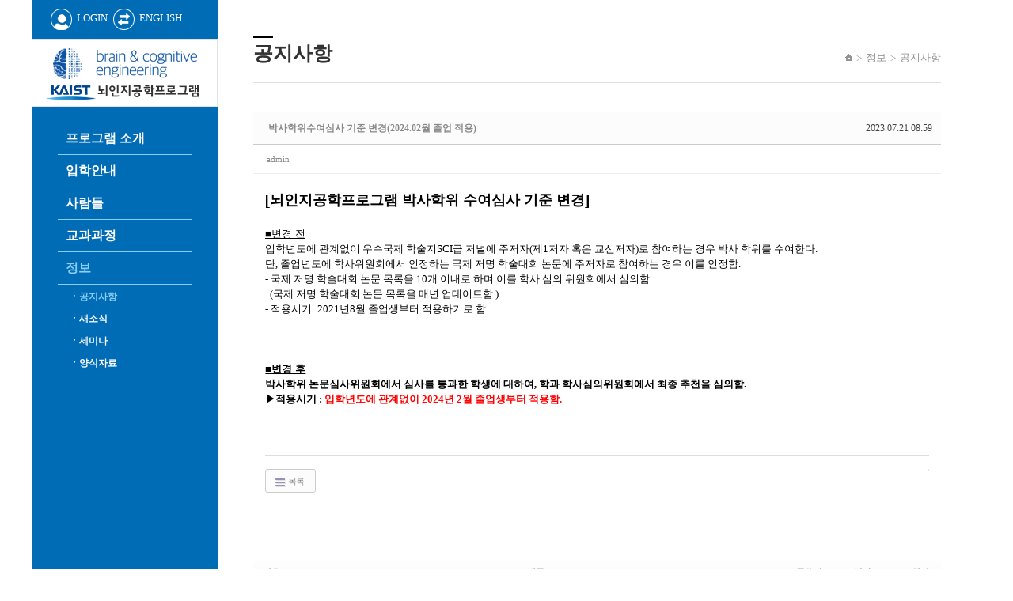

--- FILE ---
content_type: text/html; charset=UTF-8
request_url: https://bce.kaist.ac.kr/index.php?mid=bce_info1&page=3&document_srl=52429&sort_index=title&order_type=asc
body_size: 9797
content:
<!DOCTYPE html>
<html lang="ko">
<head>
<!-- META -->
<meta charset="utf-8">
<meta name="Generator" content="XpressEngine">
<meta http-equiv="X-UA-Compatible" content="IE=edge">
<!-- TITLE -->
<title>KAIST 뇌인지공학 프로그램</title>
<!-- CSS -->
<link rel="stylesheet" href="/common/css/xe.min.css?20170912235542" />
<link rel="stylesheet" href="/common/js/plugins/ui/jquery-ui.min.css?20170912235542" />
<link rel="stylesheet" href="https://maxcdn.bootstrapcdn.com/font-awesome/4.2.0/css/font-awesome.min.css" />
<link rel="stylesheet" href="/modules/board/skins/sketchbook5_forgallery/css/board.css?20150513143930" />
<!--[if lt IE 9]><link rel="stylesheet" href="/modules/board/skins/sketchbook5_forgallery/css/ie8.css?20150513143930" />
<![endif]--><link rel="stylesheet" href="/modules/editor/styles/ckeditor_light/style.css?20170912235544" />
<!-- JS -->
<!--[if lt IE 9]><script src="/common/js/jquery-1.x.min.js?20200331145117"></script>
<![endif]--><!--[if gte IE 9]><!--><script src="/common/js/jquery.min.js?20200331145117"></script>
<!--<![endif]--><script src="/common/js/x.min.js?20200331145117"></script>
<script src="/common/js/xe.min.js?20200331145117"></script>
<script src="/modules/board/tpl/js/board.min.js?20200331145120"></script>
<!-- RSS -->
<!-- ICON -->

<script>
						if(!captchaTargetAct) {var captchaTargetAct = [];}
						captchaTargetAct.push("procBoardInsertDocument","procBoardInsertComment","procIssuetrackerInsertIssue","procIssuetrackerInsertHistory","procTextyleInsertComment");
						</script>

<script>
  (function(i,s,o,g,r,a,m){i['GoogleAnalyticsObject']=r;i[r]=i[r]||function(){
  (i[r].q=i[r].q||[]).push(arguments)},i[r].l=1*new Date();a=s.createElement(o),
  m=s.getElementsByTagName(o)[0];a.async=1;a.src=g;m.parentNode.insertBefore(a,m)
  })(window,document,'script','//www.google-analytics.com/analytics.js','ga');

  ga('create', 'UA-64052344-1', 'auto');
  ga('send', 'pageview');

</script>


<link rel="canonical" href="https://bce.kaist.ac.kr/index.php?mid=bce_info1&amp;document_srl=52429" />
<meta name="description" content="[뇌인지공학프로그램 박사학위 수여심사 기준 변경] ■변경 전 입학년도에 관계없이 우수국제 학술지SCI급 저널에 주저자(제1저자 혹은 교신저자)로 참여하는 경우 박사 학위를 수여한다. 단, 졸업년도에 학사위원회에서 인정하는 국제 저명 학술대회 논문에 주저자로 참여하는 경우 이를 인정함. - 국제 저명 학술대회 논문 목록을 10개 이내로 하며 이를 학사 심의 위원회에서 심의함. (국제 저명 학술대회 ..." />
<meta property="og:locale" content="ko_KR" />
<meta property="og:type" content="article" />
<meta property="og:url" content="https://bce.kaist.ac.kr/index.php?mid=bce_info1&amp;document_srl=52429" />
<meta property="og:title" content="입학관련 Q&amp;amp;A - 박사학위수여심사 기준 변경(2024.02월 졸업 적용)" />
<meta property="og:description" content="[뇌인지공학프로그램 박사학위 수여심사 기준 변경] ■변경 전 입학년도에 관계없이 우수국제 학술지SCI급 저널에 주저자(제1저자 혹은 교신저자)로 참여하는 경우 박사 학위를 수여한다. 단, 졸업년도에 학사위원회에서 인정하는 국제 저명 학술대회 논문에 주저자로 참여하는 경우 이를 인정함. - 국제 저명 학술대회 논문 목록을 10개 이내로 하며 이를 학사 심의 위원회에서 심의함. (국제 저명 학술대회 ..." />
<meta property="article:published_time" content="2023-07-21T08:59:36+09:00" />
<meta property="article:modified_time" content="2023-07-31T09:28:48+09:00" />
<style type="text/css">
img[usemap] {
		border: none;
		height: auto;
		max-width: 100%;
		width: auto;
	}
</style>
<style data-id="bdCss">
.bd em,.bd .color{color:#333333;}
.bd .shadow{text-shadow:1px 1px 1px ;}
.bd .bolder{color:#333333;text-shadow:2px 2px 4px ;}
.bd .bg_color{background-color:#333333;}
.bd .bg_f_color{background-color:#333333;background:-webkit-linear-gradient(#FFF -50%,#333333 50%);background:linear-gradient(to bottom,#FFF -50%,#333333 50%);}
.bd .border_color{border-color:#333333;}
.bd .bx_shadow{box-shadow:0 0 2px ;}
.viewer_with.on:before{background-color:#333333;box-shadow:0 0 2px #333333;}
.bd_zine.zine li:first-child,.bd_tb_lst.common_notice tr:first-child td{margin-top:2px;border-top:1px solid #DDD}
.bd_zine .info b,.bd_zine .info a{color:;}
.bd_zine.card h3{color:#333333;}
.bd_tb_lst{margin-top:0}
.bd_tb_lst .cate span,.bd_tb_lst .author span,.bd_tb_lst .last_post small{max-width:px}
</style>
<link rel="stylesheet" type="text/css" href="/layouts/jit_basic_resources/common/css/common.css" />
<link rel="stylesheet" type="text/css" href="/layouts/jit_basic_resources/common/css/sub.css" />
<meta charset="utf-8" />
<meta http-equiv="X-UA-Compatible" content="IE=edge,chrome=1" />
<meta name="viewport" content="width=device-width, initial-scale=1">
<meta name="HandheldFriendly" content="True" />
<meta name="MobileOptimized" content="320" />
<meta name="viewport" content="width=device-width, target-densitydpi=160dpi, initial-scale=1" /><script>
//<![CDATA[
var current_url = "https://bce.kaist.ac.kr/?mid=bce_info1&page=3&document_srl=52429&sort_index=title&order_type=asc";
var request_uri = "https://bce.kaist.ac.kr/";
var current_mid = "bce_info1";
var waiting_message = "서버에 요청 중입니다. 잠시만 기다려주세요.";
var ssl_actions = new Array();
var default_url = "https://bce.kaist.ac.kr/";
var enforce_ssl = true;xe.current_lang = "ko";
xe.cmd_find = "찾기";
xe.cmd_cancel = "취소";
xe.cmd_confirm = "확인";
xe.msg_no_root = "루트는 선택 할 수 없습니다.";
xe.msg_no_shortcut = "바로가기는 선택 할 수 없습니다.";
xe.msg_select_menu = "대상 메뉴 선택";
//]]>
</script>
</head>
<body>
<!-- 
<!-- 
작성날짜 : 2015-03-25
작성자 : siwoo
관리 : 진인포텍
-->
<!DOCTYPE html>
<html lang="ko">
<head>
	
	
	
	
	
	
<title>바이오및뇌공학과 뇌인지 공학 프로그램</title>
<!-- css link -->


<!-- <script src="/layouts/jit_basic_resources/common/js/jquery-1.4.4.min.js"></script> -->
<!-- 모바일로 볼때 아래 스크립트 무시 -->
	<script src="/layouts/jit_basic_resources/common/js/javascript.js" type="text/javascript"></script>
<!-- <script src="/layouts/jit_basic_resources/common/js/jquery.1.10.2.jquery.js"></script>
 --><script src="/layouts/jit_basic_resources/common/js/jquery.rwdImageMaps.min.js"></script>
<script>
$(document).ready(function(e) {
	$('img[usemap]').rwdImageMaps();
	
//	$('area').on('click', function() {
//		alert($(this).attr('alt') + ' clicked');
//	});
});
</script>
<!-- <script src="/layouts/jit_basic_resources/common/js/jquery.1.10.2.jquery.js"></script>
<script src="/layouts/jit_basic_resources/common/js/jquery.rwdImageMaps.min.js"></script>
<script>
$(document).ready(function(e) {
	$('img[usemap]').rwdImageMaps();
	
//	$('area').on('click', function() {
//		alert($(this).attr('alt') + ' clicked');
//	});
});
</script>
 -->

<!-- <script language="Javascript">
function imageMap(rimg,rwidth,x1,y1,x2,y2,mapid){
 var rxsize = document.getElementById(rimg).width;
 var xp1 = rxsize / rwidth * x1;
 var yp1 = rxsize / rwidth * y1;
 var xp2 = rxsize / rwidth * x2;
 var yp2 = rxsize / rwidth * y2;
 document.getElementById(mapid).coords = xp1+","+yp1+ ","+xp2+","+yp2;
}
//원래 좌표위치
imageMap('ebent_img_k',869,15,205,161,352'map1')
imageMap('ebent_img_k',869,165,205,315,352,'map2')
imageMap('ebent_img_k',869,326,205,472,352,'map3')
imageMap('ebent_img_k',869,482,205,628,352,'map4')
imageMap('ebent_img_k',869,15,358,161,505,'map5')
imageMap('ebent_img_k',869,170,358,316,505,'map6')
imageMap('ebent_img_k',869,325,358,471,505,'map7')
imageMap('ebent_img_k',869,480,358,626,505,'map8')
</script> -->
</head>
	<body>
<ul id="skipNavi">
	<li><a href="#lnb">주메뉴 바로가기</a></li>
	<li><a href="#content">본문 바로가기</a></li>
</ul>
<div id="warp">
	<div id="container">
		<div class="layoutDisplay">
			<div id="header">
				<ul id="gnb" >
								<li><a href="/index.php?mid=account&act=dispMemberLoginForm"><span id="icon01"  class="icon moblie_no"></span>LOGIN</a></li>
			<li><a href="#" onclick="doChangeLangType('en');return true;"><span id="icon02"  class="icon moblie_no"></span>ENGLISH</a></li>
	
	
				</ul>
				<h1 id="logo"><a href="/"><img src="/layouts/jit_basic_resources/common/images/common/logo.jpg" alt="바이오및뇌공학과 뇌인지공학프로그램/Brain and Cognitive Engineering Program" usemap="#Map" /></a>
					<map name="Map" id="Map">
					  <area shape="rect" coords="5,4,106,49" href="http://www.kaist.ac.kr" target="_blank" />
					  <area shape="rect" coords="106,15,229,44" href="/" />
					</map>
				</h1>
				<div class="menuBtn">
					<a href="#none" onclick="document.getElementById('menuList').style.display=(document.getElementById('menuList').style.display=='block')?'none':'block';">MENU</a>
				</div>
				
				<div class="menuBox">
							<ul id="menuList">
		<li><a href="/index.php?mid=bce_program2">프로그램 소개</a>
			<ul class="submenu01">
							<li><a href="/index.php?mid=bce_program2" class="">ㆍ인사말 </a></li>
							<li><a href="/index.php?mid=bce_program1" class="">ㆍ사업선언문</a></li>
							<li><a href="/index.php?mid=bce_program3" class="">ㆍ설립배경</a></li>
							<li><a href="/index.php?mid=bce_program4" class="">ㆍ연구분야</a></li>
							<li><a href="/index.php?mid=bce_program5_1" class="">ㆍ오시는길</a></li>
			</ul>
		</li>
		<li><a href="/index.php?mid=bce_intro1">입학안내</a>
			<ul class="submenu02">
							<li><a href="/index.php?mid=bce_intro1" class="">ㆍ입학안내</a></li>
							<li><a href="/index.php?mid=bce_intro2" class="">ㆍ입학 Q&A</a></li>
			</ul>
		</li>
		<li><a href="/index.php?mid=bce_people1&category=208">사람들</a>
			<ul class="submenu03">
							<li><a href="/index.php?mid=bce_people1&category=208" class="">ㆍ교수진</a></li>
			</ul>
		</li>
		<li><a href="/index.php?mid=bce_curriculum1">교과과정</a>
			<ul class="submenu04">
							<li><a href="/index.php?mid=bce_curriculum1" class="">ㆍ개설과목</a></li>
							<li><a href="/index.php?mid=bce_curriculum2" class="">ㆍ졸업요건</a></li>
			</ul>
		</li>
		<li><a href="/index.php?mid=bce_info1">정보</a>
			<ul class="submenu05">
							<li><a href="/index.php?mid=bce_info1" class="_son">ㆍ공지사항</a></li>
							<li><a href="/index.php?mid=bce_info2" class="">ㆍ새소식</a></li>
							<li><a href="/index.php?mid=bce_info3" class="">ㆍ세미나</a></li>
							<!-- <li><a href="/index.php?mid=bce_info4" class="">ㆍ학과Q&A</a></li> -->
							<li><a href="/index.php?mid=bce_info5" class="">ㆍ양식자료</a></li>
			</ul>
		</li>
			</ul>
							
				<script type="text/javascript">topMenu2(5);</script>
		
		
				</div>				
			</div>
			<div id="contents">
				<div class="contentDisplay">
					<div id="conHeader">
								<!-- 타이틀 및 현재위치 -->				
					<!-- /타이틀 및 현재위치 -->
						
						
<h2 id="subTitle">공지사항</h2>
<ul id="conNavi">
	<li><img src="/layouts/jit_basic_resources/common/images/common/home_icon.gif" alt="home_icon"/></li>
	<li>정보</li>
	<li>공지사항</li>
	</ul>					</div> 
					<div id="contetnt">
					<!-- 컨텐츠 표시 -->
						<!--#JSPLUGIN:ui--><script>//<![CDATA[
var lang_type = "ko";
var bdLogin = "로그인 하시겠습니까?@https://bce.kaist.ac.kr/index.php?mid=bce_info1&page=3&document_srl=52429&sort_index=title&order_type=asc&act=dispMemberLoginForm";
jQuery(function($){
	board('#bd_153_52429');
	$.cookie('bd_viewer_font',$('body').css('font-family'));
});
//]]></script>
<div></div><div id="bd_153_52429" class="bd   small_lst_btn1" data-default_style="list" data-bdFilesType="">
<div class="rd rd_nav_style2 clear" style="padding:;" data-docSrl="52429">
	
	<div class="rd_hd clear" style="margin:0 -15px 20px">
		
		<div class="board clear " style=";">
			<div class="top_area ngeb" style=";">
								<div class="fr">
										<span class="date m_no">2023.07.21 08:59</span>				</div>
				<h1 class="np_18px"><a href="https://bce.kaist.ac.kr/index.php?document_srl=52429"><span style="font-weight:bold;">박사학위수여심사 기준 변경(2024.02월 졸업 적용)</span></a></h1>
			</div>
			<div class="btm_area clear">
								<div class="side">
					<a href="#popup_menu_area" class="nick member_271" onclick="return false">admin</a>																								</div>
				<div class="side fr">
																																			<!-- <span>조회 수 <b>6492</b></span>					<span>추천 수 <b>0</b></span>					<span>댓글 <b>0</b></span> -->
									</div>
				
							</div>
		</div>		
				
				
				
				
			</div>
	
		
	<div class="rd_body clear">
		
				
				
				<article><!--BeforeDocument(52429,271)--><div class="document_52429_271 xe_content"><p><span style="font-size:18px;"><strong>[뇌인지공학프로그램 박사학위 수여심사 기준 변경]</strong></span></p>

<p>&nbsp;</p>

<p><u>■변경 전</u></p>

<p><span style="font-family:맑은 고딕;mso-fareast-font-family:맑은 고딕;">입학년도에 관계없이 우수국제 학술지</span><span lang="EN-US" style="mso-fareast-font-family:맑은 고딕;font-family:맑은 고딕;mso-ascii-font-family:맑은 고딕;mso-font-width:100%;letter-spacing:0pt;mso-text-raise:0pt;">SCI</span><span style="font-family:맑은 고딕;mso-fareast-font-family:맑은 고딕;">급 저널에 주저자</span><span lang="EN-US" style="mso-fareast-font-family:맑은 고딕;font-family:맑은 고딕;mso-ascii-font-family:맑은 고딕;mso-font-width:100%;letter-spacing:0pt;mso-text-raise:0pt;">(</span><span style="font-family:맑은 고딕;mso-fareast-font-family:맑은 고딕;">제</span><span lang="EN-US" style="mso-fareast-font-family:맑은 고딕;font-family:맑은 고딕;mso-ascii-font-family:맑은 고딕;mso-font-width:100%;letter-spacing:0pt;mso-text-raise:0pt;">1</span><span style="font-family:맑은 고딕;mso-fareast-font-family:맑은 고딕;">저자 혹은 교신저자</span><span lang="EN-US" style="mso-fareast-font-family:맑은 고딕;font-family:맑은 고딕;mso-ascii-font-family:맑은 고딕;mso-font-width:100%;letter-spacing:0pt;mso-text-raise:0pt;">)</span><span style="font-family:맑은 고딕;mso-fareast-font-family:맑은 고딕;">로 참여하는 경우 박사 학위를 수여한다</span><span lang="EN-US" style="mso-fareast-font-family:맑은 고딕;font-family:맑은 고딕;mso-ascii-font-family:맑은 고딕;mso-font-width:100%;letter-spacing:0pt;mso-text-raise:0pt;">. </span></p>

<p><span style="font-family:맑은 고딕;mso-fareast-font-family:맑은 고딕;">단</span><span lang="EN-US" style="mso-fareast-font-family:맑은 고딕;font-family:맑은 고딕;mso-ascii-font-family:맑은 고딕;mso-font-width:100%;letter-spacing:0pt;mso-text-raise:0pt;">, </span><span style="font-family:맑은 고딕;mso-fareast-font-family:맑은 고딕;">졸업년도에 학사위원회에서 인정하는 국제 저명 학술대회 논문에 주저자로 참여하는 경우 이를 인정함</span><span lang="EN-US" style="mso-fareast-font-family:맑은 고딕;font-family:맑은 고딕;mso-ascii-font-family:맑은 고딕;mso-font-width:100%;letter-spacing:0pt;mso-text-raise:0pt;">.</span></p>

<p class="0" style="margin-left:0.3pt;layout-grid-mode:none;mso-pagination:none;text-autospace:none;mso-padding-alt:0pt 0pt 0pt 0pt;"><span lang="EN-US" style="mso-fareast-font-family:맑은 고딕;font-family:맑은 고딕;mso-ascii-font-family:맑은 고딕;mso-font-width:100%;letter-spacing:0pt;mso-text-raise:0pt;">- </span><span style="font-family:맑은 고딕;mso-fareast-font-family:맑은 고딕;">국제 저명 학술대회 논문 목록을 </span><span lang="EN-US" style="mso-fareast-font-family:맑은 고딕;font-family:맑은 고딕;mso-ascii-font-family:맑은 고딕;mso-font-width:100%;letter-spacing:0pt;mso-text-raise:0pt;">10</span><span style="font-family:맑은 고딕;mso-fareast-font-family:맑은 고딕;">개 이내로 하며 이를 학사 심의 위원회에서 심의함</span><span lang="EN-US" style="mso-fareast-font-family:맑은 고딕;font-family:맑은 고딕;mso-ascii-font-family:맑은 고딕;mso-font-width:100%;letter-spacing:0pt;mso-text-raise:0pt;">. </span></p>

<p class="0" style="margin-left:0.3pt;layout-grid-mode:none;mso-pagination:none;text-autospace:none;mso-padding-alt:0pt 0pt 0pt 0pt;"><span lang="EN-US" style="mso-fareast-font-family:맑은 고딕;font-family:맑은 고딕;mso-ascii-font-family:맑은 고딕;mso-font-width:100%;letter-spacing:0pt;mso-text-raise:0pt;">&nbsp; (</span><span style="font-family:맑은 고딕;mso-fareast-font-family:맑은 고딕;">국제 저명 학술대회 논문 목록을 매년 업데이트함</span><span lang="EN-US" style="mso-fareast-font-family:맑은 고딕;font-family:맑은 고딕;mso-ascii-font-family:맑은 고딕;mso-font-width:100%;letter-spacing:0pt;mso-text-raise:0pt;">.)</span></p>

<div class="hwp_editor_board_content" data-hjsonver="1.0" data-jsonlen="8520" id="hwpEditorBoardContent"><!--[data-hwpjson]{
"documentPr": {
"di": "",
"dp": {
"dn": "test.hwp",
"ta": 1,
"d1": 5,
"d2": 1,
"dv": 0,
"dr": 1,
"do": 1,
"vj": "1.1",
"an": "Hancom Office Hangul",
"av": "11, 0, 0, 7571",
"ao": "WIN",
"ab": "32",
"ar": "LE",
"as": "Windows_10"
},
"dis": false,
"ds": {
"ti": "",
"la": "ko",
"cr": "",
"su": "",
"de": "",
"cd": "2023-07-21T09:57:29.355Z",
"md": "1601-01-01T09:00:00.000Z",
"pd": "1601-01-01T09:00:00.000Z",
"ke": ""
}
},
"dh": {
"do": {
"pa": 1,
"fo": 1,
"en": 1,
"pi": 1,
"tb": 1,
"eq": 1
},
"fo": [ ],
"cd": {
"tp": 0,
"lc": {
"af": false,
"ui": false,
"fu": false,
"dn": false,
"ul": false,
"el": false,
"at": false,
"tq": false,
"da": false,
"dw": false,
"dj": false,
"bc": false,
"bu": false,
"al": false,
"ab": false,
"ap": false,
"an": false,
"aa": false,
"ds": false,
"de": false,
"as": false,
"cp": false,
"ao": false,
"et": false,
"ay": false,
"am": false,
"a1": false,
"bt": false,
"av": false,
"dh": false,
"dp": false,
"d1": false,
"mf": false,
"bl": false,
"ag": false,
"dg": false,
"ae": false,
"df": false,
"do": false,
"dl": false,
"di": false,
"d2": false,
"d3": false,
"ob": false,
"d4": false,
"ev": false,
"d5": false,
"d6": false,
"a2": false,
"dc": false
}
},
"ld": {
"pa": "",
"pi": true,
"fo": false
}
},
"bf": {
"01D9BB6E53E3E0600000006F": {
"id": 1,
"td": false,
"sh": false,
"st": 0,
"sc": 0,
"si": false,
"bt": 0,
"bi": false,
"cl": 0,
"bc": false,
"lt": 0,
"lw": 0,
"lc": 0,
"rt": 0,
"rw": 0,
"rc": 0,
"tt": 0,
"tw": 0,
"tc": 0,
"bbt": 0,
"bbw": 0,
"bbc": 0,
"dt": 1,
"dw": 0,
"dc": 0,
"fi": { }
},
"01D9BB6E53E3E06000000070": {
"id": 2,
"td": false,
"sh": false,
"st": 0,
"sc": 0,
"si": false,
"bt": 0,
"bi": false,
"cl": 0,
"bc": false,
"lt": 0,
"lw": 0,
"lc": 0,
"rt": 0,
"rw": 0,
"rc": 0,
"tt": 0,
"tw": 0,
"tc": 0,
"bbt": 0,
"bbw": 0,
"bbc": 0,
"dt": 1,
"dw": 0,
"dc": 0,
"fi": {
"wb": {
"fc": 4294967295,
"hc": 0,
"al": 0,
"hs": -1
}
}
},
"01D9BB6E53E3E06000000071": {
"id": 3,
"td": false,
"sh": false,
"st": 0,
"sc": 0,
"si": false,
"bt": 0,
"bi": false,
"cl": 0,
"bc": false,
"lt": 0,
"lw": 0,
"lc": 0,
"rt": 0,
"rw": 0,
"rc": 0,
"tt": 0,
"tw": 0,
"tc": 0,
"bbt": 0,
"bbw": 0,
"bbc": 0,
"dt": 1,
"dw": 0,
"dc": 0,
"fi": {
"wb": {
"fc": 4294967295,
"hc": 10066329,
"al": 0,
"hs": -1
}
}
}
},
"cp": {
"01D9BB6E53E3E06000000072": {
"id": 0,
"he": 1000,
"tc": 0,
"sc": 4294967295,
"uf": false,
"uk": false,
"sm": 0,
"bf": "01D9BB6E53E3E06000000070",
"f1": "맑은 고딕",
"t1": 1,
"f2": "맑은 고딕",
"t2": 1,
"f3": "맑은 고딕",
"t3": 1,
"f4": "맑은 고딕",
"t4": 1,
"f5": "맑은 고딕",
"t5": 1,
"f6": "맑은 고딕",
"t6": 1,
"f7": "맑은 고딕",
"t7": 1,
"r1": 100,
"r2": 100,
"r3": 100,
"r4": 100,
"r5": 100,
"r6": 100,
"r7": 100,
"s1": 0,
"s2": 0,
"s3": 0,
"s4": 0,
"s5": 0,
"s6": 0,
"s7": 0,
"e1": 100,
"e2": 100,
"e3": 100,
"e4": 100,
"e5": 100,
"e6": 100,
"e7": 100,
"o1": 0,
"o2": 0,
"o3": 0,
"o4": 0,
"o5": 0,
"o6": 0,
"o7": 0,
"it": false,
"bo": false,
"ut": 0,
"us": 1,
"uc": 0,
"st": false,
"ss": 1,
"so": 0,
"ot": 0,
"ht": 0,
"hc": 0,
"hx": 0,
"hy": 0,
"em": false,
"en": false,
"su": false,
"sb": false
},
"01D9BB6E53E3E06000000073": {
"id": 1,
"he": 1000,
"tc": 0,
"sc": 4294967295,
"uf": false,
"uk": false,
"sm": 0,
"bf": "01D9BB6E53E3E06000000071",
"f1": "함초롬바탕",
"t1": 1,
"f2": "함초롬바탕",
"t2": 1,
"f3": "함초롬바탕",
"t3": 1,
"f4": "함초롬바탕",
"t4": 1,
"f5": "함초롬바탕",
"t5": 1,
"f6": "함초롬바탕",
"t6": 1,
"f7": "함초롬바탕",
"t7": 1,
"r1": 100,
"r2": 100,
"r3": 100,
"r4": 100,
"r5": 100,
"r6": 100,
"r7": 100,
"s1": 0,
"s2": 0,
"s3": 0,
"s4": 0,
"s5": 0,
"s6": 0,
"s7": 0,
"e1": 100,
"e2": 100,
"e3": 100,
"e4": 100,
"e5": 100,
"e6": 100,
"e7": 100,
"o1": 0,
"o2": 0,
"o3": 0,
"o4": 0,
"o5": 0,
"o6": 0,
"o7": 0,
"it": false,
"bo": false,
"ut": 0,
"us": 1,
"uc": 0,
"st": false,
"ss": 1,
"so": 0,
"ot": 0,
"ht": 0,
"hc": 0,
"hx": 0,
"hy": 0,
"em": false,
"en": false,
"su": false,
"sb": false
}
},
"tp": {
"01D9BB6E53E3E06000000074": {
"id": 0,
"al": false,
"ar": false,
"tp": [ ]
}
},
"nu": { },
"bu": { },
"pp": {
"01D9BB6E53E3E06000000075": {
"id": 0,
"ah": 0,
"av": 0,
"ht": 0,
"hi": "",
"hl": 0,
"tp": "01D9BB6E53E3E06000000074",
"kb": 0,
"kn": true,
"ko": false,
"kk": false,
"kl": false,
"kp": false,
"kw": 0,
"co": 0,
"fl": false,
"st": false,
"sl": false,
"ae": false,
"aa": false,
"mi": 0,
"ml": 62,
"mr": 0,
"mp": 2000,
"mn": 0,
"lt": 0,
"lv": 160,
"bf": "01D9BB6E53E3E06000000070",
"bl": 0,
"br": 0,
"bt": 0,
"bb": 0,
"bc": false,
"bi": false
},
"01D9BB6E53E3E06000000076": {
"id": 1,
"ah": 0,
"av": 0,
"ht": 0,
"hi": "",
"hl": 0,
"tp": "01D9BB6E53E3E06000000074",
"kb": 0,
"kn": true,
"ko": false,
"kk": false,
"kl": false,
"kp": false,
"kw": 0,
"co": 0,
"fl": false,
"st": false,
"sl": false,
"ae": false,
"aa": false,
"mi": 0,
"ml": 62,
"mr": 0,
"mp": 0,
"mn": 0,
"lt": 0,
"lv": 160,
"bf": "01D9BB6E53E3E06000000070",
"bl": 0,
"br": 0,
"bt": 0,
"bb": 0,
"bc": false,
"bi": false
},
"01D9BB6E53E3E06000000077": {
"id": 2,
"ah": 0,
"av": 0,
"ht": 0,
"hi": "",
"hl": 0,
"tp": "01D9BB6E53E3E06000000074",
"kb": 0,
"kn": true,
"ko": false,
"kk": false,
"kl": false,
"kp": false,
"kw": 0,
"co": 0,
"fl": false,
"st": true,
"sl": false,
"ae": false,
"aa": false,
"mi": 0,
"ml": 0,
"mr": 0,
"mp": 0,
"mn": 0,
"lt": 0,
"lv": 160,
"bf": "01D9BB6E53E3E06000000071",
"bl": 0,
"br": 0,
"bt": 0,
"bb": 0,
"bc": false,
"bi": false
}
},
"st": {
"01D9BB6E53E3E06000000078": {
"id": 0,
"ty": 0,
"na": "바탕글",
"en": "Normal",
"pp": "01D9BB6E53E3E06000000077",
"cp": "01D9BB6E53E3E06000000073",
"ns": "01D9BB6E53E3E06000000078",
"li": 1042,
"lf": false
}
},
"mp": { },
"ro": {
"hp": "01D9BB6E53E3E0600000006C",
"01D9BB6E53E3E0600000006C": {
"np": "01D9BB6E53E3E0600000006D",
"id": 0,
"pp": "01D9BB6E53E3E06000000075",
"si": "01D9BB6E53E3E06000000078",
"bf": 3,
"ru": [
{
"cp": "01D9BB6E53E3E06000000072",
"ch": [
{
"cc": 2,
"ci": 1668246628,
"co": "01D9BB6E53E3E0600000006A"
}
,
{
"cc": 2,
"ci": 1936024420,
"co": "01D9BB6E53E3E0600000006B"
}
,
{
"t": "뇌인지공학프로그램에서는 입학년도에 관계없이 우수국제 학술지SCI급 저널에 주저자(제1저자 혹은 교신저자)로 참여하는 경우박사 학위를 수여한다. 단, 졸업년도에 학사위원회에서 인정하는 국제 저명 학술대회 논문에 주저자로 참여하는 경우 이를 인정함."
}
]
}
]
},
"01D9BB6E53E3E0600000006D": {
"np": "01D9BB6E53E3E0600000006E",
"id": -2147483648,
"pp": "01D9BB6E53E3E06000000076",
"si": "01D9BB6E53E3E06000000078",
"bf": 0,
"ru": [
{
"cp": "01D9BB6E53E3E06000000072",
"ch": [
{
"t": " - 국제 저명 학술대회 논문 목록을 10개 이내로 하며 이를 학사 심의 위원회에서 심의함. 국제 저명 학술대회 논문 목록을 매년 업데이트함."
}
]
}
]
},
"01D9BB6E53E3E0600000006E": {
"np": "",
"id": -2147483648,
"pp": "01D9BB6E53E3E06000000076",
"si": "01D9BB6E53E3E06000000078",
"bf": 0,
"ru": [
{
"cp": "01D9BB6E53E3E06000000072",
"ch": [
{
"t": " - 적용시기: 2021년8월 졸업생부터 적용하기로 함."
}
]
}
]
}
},
"sl": { },
"cs": {
"01D9BB6E53E3E0600000006A": {
"cc": 2,
"ci": 1668246628,
"ty": 0,
"la": 0,
"co": 1,
"ss": true,
"sg": 0,
"lt": 0,
"lw": 0,
"lc": 0,
"cs": [ ]
}
,
"01D9BB6E53E3E0600000006B": {
"cc": 2,
"ci": 1936024420,
"td": 0,
"tv": false,
"sc": 1134,
"ts": 8000,
"ms": "",
"os": "",
"gl": 0,
"gc": 0,
"gw": false,
"ns": 0,
"np": 0,
"ni": 0,
"nt": 0,
"ne": 0,
"hh": false,
"hf": false,
"hm": false,
"fb": false,
"hb": false,
"fi": false,
"hi": false,
"hp": false,
"he": false,
"sl": false,
"lr": 0,
"lc": 0,
"ld": 0,
"ls": 0,
"pp": {
"ls": false,
"wi": 59528,
"he": 84188,
"gt": 0,
"ml": 8504,
"mr": 8504,
"mt": 5668,
"mb": 4252,
"mh": 4252,
"mf": 4252,
"mg": 0
},
"fn": {
"at": 0,
"au": "",
"ap": "",
"ac": ")",
"as": false,
"ll": -1,
"lt": 1,
"lw": 1,
"lc": 0,
"sa": 850,
"sb": 567,
"st": 283
,
"nt": 0,
"nn": 1,
"pp": 0,
"pb": false
},
"en": {
"at": 0,
"au": "",
"ap": "",
"ac": ")",
"as": false,
"ll": -4,
"lt": 1,
"lw": 1,
"lc": 0,
"sa": 850,
"sb": 567,
"st": 0
,
"nt": 0,
"nn": 1,
"pp": 0,
"pb": false
},
"pb": [
{
"ty": 0,
"bf": "01D9BB6E53E3E0600000006F",
"tb": true,
"hi": false,
"fi": false,
"fa": 0,
"ol": 1417,
"or": 1417,
"ot": 1417,
"ob": 1417
},
{
"ty": 1,
"bf": "01D9BB6E53E3E0600000006F",
"tb": true,
"hi": false,
"fi": false,
"fa": 0,
"ol": 1417,
"or": 1417,
"ot": 1417,
"ob": 1417
},
{
"ty": 2,
"bf": "01D9BB6E53E3E0600000006F",
"tb": true,
"hi": false,
"fi": false,
"fa": 0,
"ol": 1417,
"or": 1417,
"ot": 1417,
"ob": 1417
}
],
"mp": [ ]
}
},
"bi": [ ],
"bidt": { }
}--></div>

<p class="0" style="margin-left:0.3pt;layout-grid-mode:none;mso-pagination:none;text-autospace:none;mso-padding-alt:0pt 0pt 0pt 0pt;"><span lang="EN-US" style="mso-fareast-font-family:맑은 고딕;font-family:맑은 고딕;mso-ascii-font-family:맑은 고딕;mso-font-width:100%;letter-spacing:0pt;mso-text-raise:0pt;">- </span><span style="font-family:맑은 고딕;mso-fareast-font-family:맑은 고딕;">적용시기</span><span lang="EN-US" style="mso-fareast-font-family:맑은 고딕;font-family:맑은 고딕;mso-ascii-font-family:맑은 고딕;mso-font-width:100%;letter-spacing:0pt;mso-text-raise:0pt;">: 2021</span><span style="font-family:맑은 고딕;mso-fareast-font-family:맑은 고딕;">년</span><span lang="EN-US" style="mso-fareast-font-family:맑은 고딕;font-family:맑은 고딕;mso-ascii-font-family:맑은 고딕;mso-font-width:100%;letter-spacing:0pt;mso-text-raise:0pt;">8</span><span style="font-family:맑은 고딕;mso-fareast-font-family:맑은 고딕;">월 졸업생부터 적용하기로 함</span><span lang="EN-US" style="mso-fareast-font-family:맑은 고딕;font-family:맑은 고딕;mso-ascii-font-family:맑은 고딕;mso-font-width:100%;letter-spacing:0pt;mso-text-raise:0pt;">.</span></p>

<p class="0" style="margin-left:0.3pt;layout-grid-mode:none;mso-pagination:none;text-autospace:none;mso-padding-alt:0pt 0pt 0pt 0pt;">&nbsp;</p>

<p class="0" style="margin-left:0.3pt;layout-grid-mode:none;mso-pagination:none;text-autospace:none;mso-padding-alt:0pt 0pt 0pt 0pt;">&nbsp;</p>

<p class="0" style="margin-left:0.3pt;layout-grid-mode:none;mso-pagination:none;text-autospace:none;mso-padding-alt:0pt 0pt 0pt 0pt;">&nbsp;</p>

<p class="0" style="margin-left:0.3pt;layout-grid-mode:none;mso-pagination:none;text-autospace:none;mso-padding-alt:0pt 0pt 0pt 0pt;"><strong><u>■변경 후</u></strong></p>

<p class="0" style="margin-left:0.3pt;layout-grid-mode:none;mso-pagination:none;text-autospace:none;mso-padding-alt:0pt 0pt 0pt 0pt;"><strong><span style="font-family:맑은 고딕;mso-fareast-font-family:맑은 고딕;">박사학위 논문심사위원회에서 심사를 통과한 학생에 대하여</span><span lang="EN-US" style="mso-fareast-font-family:맑은 고딕;font-family:맑은 고딕;mso-ascii-font-family:맑은 고딕;mso-font-width:100%;letter-spacing:0pt;mso-text-raise:0pt;">, </span><span style="font-family:맑은 고딕;mso-fareast-font-family:맑은 고딕;">학과 학사심의위원회에서 최종 추천을 심의함</span><span lang="EN-US" style="mso-fareast-font-family:맑은 고딕;font-family:맑은 고딕;mso-ascii-font-family:맑은 고딕;mso-font-width:100%;letter-spacing:0pt;mso-text-raise:0pt;">.</span></strong></p>

<p class="0" style="margin-left:0.3pt;layout-grid-mode:none;mso-pagination:none;text-autospace:none;mso-padding-alt:0pt 0pt 0pt 0pt;"><b style="font-family: &quot;맑은 고딕&quot;;">▶</b><font face="맑은 고딕"><b>적용시기 : <span style="color:#ff0000;">입학년도에 관계없이 2024년 2월 졸업생부터 적용함.</span></b></font></p>

<p class="0" style="margin-left:0.3pt;margin-top:10.0pt;layout-grid-mode:none;mso-pagination:none;text-autospace:none;mso-padding-alt:0pt 0pt 0pt 0pt;">&nbsp;</p></div><!--AfterDocument(52429,271)--></article>
				
	
	</div>
	
	<div class="rd_ft">
		
				
				
		
		
						
				
		<div class="rd_ft_nav clear">
			<a class="btn_img fl" href="https://bce.kaist.ac.kr/index.php?mid=bce_info1&amp;page=3&amp;sort_index=title&amp;order_type=asc"><i class="fa fa-bars"></i> 목록</a>		
			
						<div class="rd_nav img_tx fr m_btn_wrp">
	<!--  -->
	<!--  -->
	
</div>					</div>
	</div>
	
	<div class="fdb_lst_wrp  ">
		<div id="52429_comment" class="fdb_lst clear  ">
			
										
			<div id="cmtPosition" aria-live="polite"></div>
			
								</div>
	</div>	
	</div>
<hr id="rd_end_52429" class="rd_end clear" /><div class="bd_lst_wrp">
<div class="tl_srch clear">
	
			
	<div class="bd_faq_srch">
		<form action="https://bce.kaist.ac.kr/" method="get" onsubmit="return procFilter(this, search)" ><input type="hidden" name="act" value="" />
	<input type="hidden" name="vid" value="" />
	<input type="hidden" name="mid" value="bce_info1" />
	<input type="hidden" name="category" value="" />
	<table class="bd_tb">
		<tr>
			<td>
				<span class="select itx">
					<select name="search_target">
						<option value="title_content">제목+내용</option><option value="title">제목</option><option value="content">내용</option><option value="comment">댓글</option><option value="user_name">이름</option><option value="nick_name">닉네임</option><option value="user_id">아이디</option><option value="tag">태그</option>					</select>
				</span>
			</td>
			<td class="itx_wrp">
				<input type="text" name="search_keyword" value="" class="itx srch_itx" />
			</td>
			<td>
				<button type="submit" onclick="jQuery(this).parents('form').submit();return false" class="bd_btn">검색</button>
							</td>
		</tr>
	</table>
</form>	</div></div>
<div class="cnb_n_list">
<div class="lst_btn fr" style="display:none">
	<ul>
		<li class="classic on"><a class="bubble" href="https://bce.kaist.ac.kr/index.php?mid=bce_info1&amp;page=3&amp;sort_index=title&amp;order_type=asc&amp;listStyle=list" title="Text Style"><b>List</b></a></li>
		<li class="zine"><a class="bubble" href="https://bce.kaist.ac.kr/index.php?mid=bce_info1&amp;page=3&amp;sort_index=title&amp;order_type=asc&amp;listStyle=webzine" title="Text + Image Style"><b>Zine</b></a></li>
		<li class="gall"><a class="bubble" href="https://bce.kaist.ac.kr/index.php?mid=bce_info1&amp;page=3&amp;sort_index=title&amp;order_type=asc&amp;listStyle=gallery" title="Gallery Style"><b>Gallery</b></a></li>
			</ul>
</div></div>
		<table class="bd_lst bd_tb_lst bd_tb">
	<caption class="blind">List of Articles</caption>
	<thead class="bg_f_f9">
		
		<tr>
						<th scope="col" class="no"><span><a href="https://bce.kaist.ac.kr/index.php?mid=bce_info1&amp;page=3&amp;document_srl=52429&amp;sort_index=title&amp;order_type=desc" title="내림차순">번호</a></span></th>																																													<th scope="col" class="title"><span><a href="https://bce.kaist.ac.kr/index.php?mid=bce_info1&amp;page=3&amp;document_srl=52429&amp;sort_index=title&amp;order_type=desc">제목<i class="arrow up"></i></a></span></th>
																																										<th scope="col"><span>글쓴이</span></th>																																													<th scope="col"><span><a href="https://bce.kaist.ac.kr/index.php?mid=bce_info1&amp;page=3&amp;document_srl=52429&amp;sort_index=regdate&amp;order_type=desc">날짜</a></span></th>																																													<th scope="col" class="m_no"><span><a href="https://bce.kaist.ac.kr/index.php?mid=bce_info1&amp;page=3&amp;document_srl=52429&amp;sort_index=readed_count&amp;order_type=desc">조회 수</a></span></th>														</tr>
	</thead>
	<tbody>
		
		<tr class="notice">
						<td class="no">
				<strong>공지</strong>			</td>																																													<td class="title">
				<a href="https://bce.kaist.ac.kr/index.php?mid=bce_info1&amp;page=3&amp;document_srl=52587&amp;sort_index=title&amp;order_type=asc"><strong><span style="font-weight:bold;">박사자격시험 개정안(공고문),Notice of Revision to  the Doctoral Qualifying Examination Guidelines</span></strong></a>
																				<span class="extraimages"><img src="https://bce.kaist.ac.kr/modules/document/tpl/icons/file.gif" alt="file" title="file" style="margin-right:2px;" /></span>
			</td>
																																										<td class="author"><span><a href="#popup_menu_area" class="member_271" onclick="return false">admin</a></span></td>																																													<td class="time">2025.05.21</td>																																													<td class="m_no">5396</td>														</tr><tr class="notice">
						<td class="no">
				&raquo;			</td>																																													<td class="title">
				<a href="https://bce.kaist.ac.kr/index.php?mid=bce_info1&amp;page=3&amp;document_srl=52429&amp;sort_index=title&amp;order_type=asc"><strong><span style="font-weight:bold;">박사학위수여심사 기준 변경(2024.02월 졸업 적용)</span></strong></a>
																				<span class="extraimages"></span>
			</td>
																																										<td class="author"><span><a href="#popup_menu_area" class="member_271" onclick="return false">admin</a></span></td>																																													<td class="time">2023.07.21</td>																																													<td class="m_no">6492</td>														</tr>		
		<tr>
						<td class="no">
								7			</td>																																													<td class="title">
				
								<a href="https://bce.kaist.ac.kr/index.php?mid=bce_info1&amp;page=3&amp;document_srl=52346&amp;sort_index=title&amp;order_type=asc" class="hx" data-viewer="https://bce.kaist.ac.kr/index.php?mid=bce_info1&amp;document_srl=52346&amp;sort_index=title&amp;order_type=asc&amp;listStyle=viewer">
					세계 뇌주간 행사 강연 안내				</a>
																								<span class="extraimages"><img src="https://bce.kaist.ac.kr/modules/document/tpl/icons/file.gif" alt="file" title="file" style="margin-right:2px;" /><i class="attached_image" title="Image"></i></span>
							</td>
																																										<td class="author"><span><a href="#popup_menu_area" class="member_271" onclick="return false">admin</a></span></td>																																													<td class="time" title="07:54">2023.03.14</td>																																													<td class="m_no">4611</td>														</tr><tr>
						<td class="no">
								6			</td>																																													<td class="title">
				
								<a href="https://bce.kaist.ac.kr/index.php?mid=bce_info1&amp;page=3&amp;document_srl=51969&amp;sort_index=title&amp;order_type=asc" class="hx" data-viewer="https://bce.kaist.ac.kr/index.php?mid=bce_info1&amp;document_srl=51969&amp;sort_index=title&amp;order_type=asc&amp;listStyle=viewer">
					제 1회 BCE Lunch Seminar 개최 안내 &lt;발표자:김신흔&gt; 10.9(금) 12시				</a>
																								<span class="extraimages"></span>
							</td>
																																										<td class="author"><span><a href="#popup_menu_area" class="member_271" onclick="return false">admin</a></span></td>																																													<td class="time" title="08:48">2020.10.16</td>																																													<td class="m_no">6423</td>														</tr><tr>
						<td class="no">
								5			</td>																																													<td class="title">
				
								<a href="https://bce.kaist.ac.kr/index.php?mid=bce_info1&amp;page=3&amp;document_srl=51971&amp;sort_index=title&amp;order_type=asc" class="hx" data-viewer="https://bce.kaist.ac.kr/index.php?mid=bce_info1&amp;document_srl=51971&amp;sort_index=title&amp;order_type=asc&amp;listStyle=viewer">
					제 2회 BCE Lunch Seminar 개최 안내 &lt;발표자:김동재&gt; 10.16(금) 12시				</a>
																								<span class="extraimages"></span>
							</td>
																																										<td class="author"><span><a href="#popup_menu_area" class="member_271" onclick="return false">admin</a></span></td>																																													<td class="time" title="08:49">2020.10.16</td>																																													<td class="m_no">6072</td>														</tr><tr>
						<td class="no">
								4			</td>																																													<td class="title">
				
								<a href="https://bce.kaist.ac.kr/index.php?mid=bce_info1&amp;page=3&amp;document_srl=51981&amp;sort_index=title&amp;order_type=asc" class="hx" data-viewer="https://bce.kaist.ac.kr/index.php?mid=bce_info1&amp;document_srl=51981&amp;sort_index=title&amp;order_type=asc&amp;listStyle=viewer">
					제 3회 BCE Lunch Seminar 개최 안내 &lt;발표자:이정민&gt; 10.30(금) 12시				</a>
																								<span class="extraimages"></span>
							</td>
																																										<td class="author"><span><a href="#popup_menu_area" class="member_271" onclick="return false">admin</a></span></td>																																													<td class="time" title="08:38">2020.10.23</td>																																													<td class="m_no">6647</td>														</tr><tr>
						<td class="no">
								3			</td>																																													<td class="title">
				
								<a href="https://bce.kaist.ac.kr/index.php?mid=bce_info1&amp;page=3&amp;document_srl=51991&amp;sort_index=title&amp;order_type=asc" class="hx" data-viewer="https://bce.kaist.ac.kr/index.php?mid=bce_info1&amp;document_srl=51991&amp;sort_index=title&amp;order_type=asc&amp;listStyle=viewer">
					제 4회 BCE Lunch Seminar 개최 안내 &lt;발표자:송민&gt; 11.13(금) 12시				</a>
																								<span class="extraimages"></span>
							</td>
																																										<td class="author"><span><a href="#popup_menu_area" class="member_271" onclick="return false">admin</a></span></td>																																													<td class="time" title="09:19">2020.11.06</td>																																													<td class="m_no">6574</td>														</tr><tr>
						<td class="no">
								2			</td>																																													<td class="title">
				
								<a href="https://bce.kaist.ac.kr/index.php?mid=bce_info1&amp;page=3&amp;document_srl=51996&amp;sort_index=title&amp;order_type=asc" class="hx" data-viewer="https://bce.kaist.ac.kr/index.php?mid=bce_info1&amp;document_srl=51996&amp;sort_index=title&amp;order_type=asc&amp;listStyle=viewer">
					제 5회 BCE Lunch Seminar 개최 안내 &lt;발표자:이창화&gt; 11.27(금) 12시				</a>
																								<span class="extraimages"></span>
							</td>
																																										<td class="author"><span><a href="#popup_menu_area" class="member_271" onclick="return false">admin</a></span></td>																																													<td class="time" title="08:44">2020.11.19</td>																																													<td class="m_no">6070</td>														</tr><tr>
						<td class="no">
								1			</td>																																													<td class="title">
				
								<a href="https://bce.kaist.ac.kr/index.php?mid=bce_info1&amp;page=3&amp;document_srl=52002&amp;sort_index=title&amp;order_type=asc" class="hx" data-viewer="https://bce.kaist.ac.kr/index.php?mid=bce_info1&amp;document_srl=52002&amp;sort_index=title&amp;order_type=asc&amp;listStyle=viewer">
					제 6회 BCE Lunch Seminar 개최 안내 &lt;발표자:강준영&gt; 12.11(금) 12시				</a>
																								<span class="extraimages"></span>
							</td>
																																										<td class="author"><span><a href="#popup_menu_area" class="member_271" onclick="return false">admin</a></span></td>																																													<td class="time" title="08:59">2020.12.04</td>																																													<td class="m_no">5968</td>														</tr>	</tbody>
</table>	<div class="btm_mn clear">
	
	<!--  -->
	<div class="fl">
		<a class="btn_img fl" href="https://bce.kaist.ac.kr/index.php?mid=bce_info1&amp;page=3"><i class="fa fa-bars"></i> 목록</a> 
		
		<form action="https://bce.kaist.ac.kr/" method="get" onsubmit="return procFilter(this, search)" class="bd_srch_btm" ><input type="hidden" name="act" value="" />
			<!-- <input type="hidden" name="vid" value="" />
			<input type="hidden" name="mid" value="bce_info1" />
			<input type="hidden" name="category" value="" />
			<span class="btn_img itx_wrp">
				<button type="submit" onclick="jQuery(this).parents('form.bd_srch_btm').submit();return false;" class="ico_16px search">Search</button>
				<label for="bd_srch_btm_itx_153">검색</label>
				<input type="text" name="search_keyword" id="bd_srch_btm_itx_153" class="bd_srch_btm_itx srch_itx" value="" />
			</span>
			<span class="btn_img select">
				<select name="search_target">
					<option value="title_content">제목+내용</option><option value="title">제목</option><option value="content">내용</option><option value="comment">댓글</option><option value="user_name">이름</option><option value="nick_name">닉네임</option><option value="user_id">아이디</option><option value="tag">태그</option>				</select>
			</span>
			 -->
		</form>	</div>
</div><form action="./" method="get" class="bd_pg clear"><input type="hidden" name="error_return_url" value="/index.php?mid=bce_info1&amp;page=3&amp;document_srl=52429&amp;sort_index=title&amp;order_type=asc" /><input type="hidden" name="act" value="" />
	<fieldset>
	<legend class="blind">Board Pagination</legend>
	<input type="hidden" name="vid" value="" />
	<input type="hidden" name="mid" value="bce_info1" />
	<input type="hidden" name="category" value="" />
	<input type="hidden" name="search_keyword" value="" />
	<input type="hidden" name="search_target" value="" />
	<input type="hidden" name="listStyle" value="list" />
			<a href="https://bce.kaist.ac.kr/index.php?mid=bce_info1&amp;page=2&amp;sort_index=title&amp;order_type=asc" class="direction"><i class="fa fa-angle-left"></i> Prev</a>		<a class="frst_last bubble" href="https://bce.kaist.ac.kr/index.php?mid=bce_info1&amp;sort_index=title&amp;order_type=asc" title="첫 페이지">1</a>
				 
		<a href="https://bce.kaist.ac.kr/index.php?mid=bce_info1&amp;page=2&amp;sort_index=title&amp;order_type=asc">2</a>			<a class="frst_last bubble this" href="https://bce.kaist.ac.kr/index.php?mid=bce_info1&amp;page=3&amp;sort_index=title&amp;order_type=asc" title="끝 페이지">3</a>		<strong class="direction">Next <i class="fa fa-angle-right"></i></strong>	<div class="bd_go_page tg_cnt2 wrp">
		<button type="button" class="tg_blur2"></button>
		<input type="text" name="page" class="itx" />/ 3 <button type="submit" class="bd_btn">GO</button>
		<span class="edge"></span>
		<i class="ie8_only bl"></i><i class="ie8_only br"></i>
		<button type="button" class="tg_blur2"></button>
	</div>
	</fieldset>
</form>
</div>	</div>					<!-- /컨텐츠 표시 -->			
					
					</div>
				</div>
			</div>
			<div id="footer">
				<div class="container">
					<div class="center" style=" border-bottom:1px solid #8bcef6;">
						<ul id="snsBtn">
							<li><a href="https://www.facebook.com/kaistbce" target="_blank"><img src="/layouts/jit_basic_resources/common/images/common/sns_facebook.png" alt="facebook" /></a></li>
							<li><a href="https://twitter.com/kaistbce" target="_blank"><img src="/layouts/jit_basic_resources/common/images/common/sns_twitter.png" alt="twitter" /></a></li>
							<li><a href=""><img src="/layouts/jit_basic_resources/common/images/common/sns_youtube.png" alt="youtube" /></a></li>
							<li><a href=""><img src="/layouts/jit_basic_resources/common/images/common/sns_rss.png" alt="rss" /></a></li>
						</ul>
					</div>
					<ul id="cotyRight" style="color:#fff;display:inlie-block;">
						<li>대전광역시 유성구 대학로 291 (KAIST)</li>
						<li>TEL : 042-350-4305</li>
						<li>FAX : 042-350-4310</li>
						<li style="text-align:left;"><span style="color:#8bcef6;letter-spacing:-0.5px;width:100%;">Copyright (C) 2015, BCE.KAIST.AC.KR,All Rights Reserved. Master</span></li>
					</div>
				</div>
			</div>
		</div>
	</div>
</div>
</body>
</html>
<!-- ETC -->
<div class="wfsr"></div>
<script src="/addons/captcha/captcha.min.js?20200331145116"></script><script src="/files/cache/js_filter_compiled/d046d1841b9c79c545b82d3be892699d.ko.compiled.js?20210317093745"></script><script src="/files/cache/js_filter_compiled/1bdc15d63816408b99f674eb6a6ffcea.ko.compiled.js?20210317093745"></script><script src="/files/cache/js_filter_compiled/9b007ee9f2af763bb3d35e4fb16498e9.ko.compiled.js?20210317093745"></script><script src="/addons/autolink/autolink.js?20200331145116"></script><script src="/common/js/plugins/ui/jquery-ui.min.js?20200331145117"></script><script src="/common/js/plugins/ui/jquery.ui.datepicker-ko.js?20200331145117"></script><script src="/modules/board/skins/sketchbook5_forgallery/js/imagesloaded.pkgd.min.js?20150513143930"></script><script src="/modules/board/skins/sketchbook5_forgallery/js/jquery.cookie.js?20150513143930"></script><script src="/modules/editor/skins/xpresseditor/js/xe_textarea.min.js?20200331145119"></script><script src="/modules/board/skins/sketchbook5_forgallery/js/jquery.autogrowtextarea.min.js?20150513143930"></script><script src="/modules/board/skins/sketchbook5_forgallery/js/board.js?20150513143930"></script><script src="/modules/board/skins/sketchbook5_forgallery/js/jquery.masonry.min.js?20150513143930"></script></body>
</html>


--- FILE ---
content_type: text/css
request_url: https://bce.kaist.ac.kr/layouts/jit_basic_resources/common/css/footer.css
body_size: 204
content:


#footer {width:235px;padding:5px 0;position:absolute;bottom:0px;left:0px;line-height:20px; background:#006CB5;}
	#snsBtn {display:inline-block;padding:5px 0;}
	#snsBtn li {float:left;margin:0 3px;}
	#cotyRight {color:#fff;line-height:20px;padding:10px;font-size:12px;}



--- FILE ---
content_type: text/css
request_url: https://bce.kaist.ac.kr/layouts/jit_basic_resources/common/css/table_style.css
body_size: 214
content:
						

.tablenormal {border-top:2px solid #bbbbbb;}
.tablenormal th {font-size:13px;color:#383838;background:#f4f4f4;border-right:1px solid #e1e1e1;border-bottom:1px solid #e1e1e1;padding:8px 0;}
.tablenormal .th1 {border-right:0px;}
.tablenormal td {color:#3c3f44;text-align:center;border-right:1px solid #e1e1e1;border-bottom:1px solid #e1e1e1;padding:5px 0;}



.tablenormal2 {border-top:2px solid #bbbbbb;}
.tablenormal2 th {text-align:center;font-size:13px;color:#383838;background:#f4f4f4;border-right:1px solid #e1e1e1;border-bottom:1px solid #e1e1e1;padding:8px 0;}
.tablenormal2 .th1 {border-right:0px;}
.tablenormal2 td {color:#3c3f44;text-align:center;border-right:1px solid #e1e1e1;border-bottom:1px solid #e1e1e1;padding:5px 0;}


--- FILE ---
content_type: text/javascript
request_url: https://bce.kaist.ac.kr/layouts/jit_basic_resources/common/js/javascript.js
body_size: 3046
content:
/** 
	* @ Auth : ����
	* @ Date : 2010. 10. 06
	* @ Email : snow2505@naver.com
**/

//rollover
jQuery(document).ready(function() {
	var imgover = jQuery(".imgover").size();
	var imgoveron = jQuery(".imgoveron").size();
	
	if(imgover != 0) {
		jQuery(".imgover").mouseover(function() {
			var overimg = jQuery(this).find(">img")[0];
			
			//����ó�� (�̹� on �Ǿ��ִ� �̹��� ����)
			var Dns;
			Dns = overimg.src;
			Dns = Dns.split("_on");
			Dns = Dns[1];
			if(Dns != ".png") {
				overimg.src = overimg.src.replace(".png", "_on.png");
			}
		});
		jQuery(".imgover").mouseout(function() {
			var overimg = jQuery(this).find(">img")[0];
			overimg.src = overimg.src.replace("_on.png", ".png");
		});
		jQuery(".imgover").focus(function() {
			var overimg = jQuery(this).find(">img")[0];
			overimg.src = overimg.src.replace(".png", "_on.png");
			overimg.src = overimg.src.replace("_on_on.png", "_on.png");
		});
		jQuery(".imgover").blur(function() {
			var overimg = jQuery(this).find(">img")[0];
			overimg.src = overimg.src.replace("_on.png", ".png");
		})
	}
	if(imgoveron != 0) {
		var overonimg = jQuery(".imgoveron").find(">img")[0];
		overonimg.src = overonimg.src.replace(".png", "_on.png");
	}
});

//select box
function goSelectUrl(num){
	obj = document.getElementById(num);
	if(obj.value == '' || obj.value == 'total'){
	}else{
		window.open(obj.value);
		//location.href = obj.value;
	}
}



//topmenu1
var old_sel = ""; //���� ���ø޴��� ����޴�
var old_img = ""; //���� ���ø޴��� �̹���
function topMenu1(num) {
	jQuery("#left_menu > li > ul").hide();
	
	if(num != null) { //ó�� ���õ� �޴�
		if( jQuery(".submenu"+num).size() != 0 ) { //�ڽ��� �������� ����
			old_sel = jQuery(".submenu"+num);
		//	old_img = jQuery(".submenu"+num).parent().find("img")[0];
			old_sel.show();
			//old_img.src = old_img.src.replace(".gif", "_on.gif");
		} else { //�ڽ��� �������� ����
		//	old_img = jQuery("#tm > li").eq(num-1).find("img")[0];
			//old_img.src = old_img.src.replace(".gif", "_on.gif");
			old_sel = jQuery(".submenu0"); //if(!old_sel) ȸ�ǿ�
		}
	}
	
	jQuery("#left_menu > li > a").mouseover(function() {
		var sel = jQuery(this).parent().find(">ul"); //���� ���ø޴��� ����޴�
		//var oneimg = jQuery(this).find(">img")[0]; //���� ���ø޴��� �̹���
		
		if(!old_sel) { //old_sel �� ���� ������(�ƹ��͵� ���õ��� ���� �ʱⰪ�� ����)

		} else { //old_sel �� ���� ������
			old_sel.slideUp(500);
			//old_sel.hide();
			//old_img.src = old_img.src.replace("_on.gif", ".gif");
		}
		
		if(sel.size() != 0){ //�ڽ��� �������� ����
			//sel.show();
			sel.slideDown('normal').show();
		}
		//oneimg.src = oneimg.src.replace(".gif", "_on.gif");
		
		old_sel = sel;
		//old_img = oneimg;
		return false;
	});
	
	jQuery("#left_menu > li > a").focus(function() {
		var sel = jQuery(this).parent().find(">ul");
		//var oneimg = jQuery(this).find(">img")[0];
		
		if(!old_sel) {

		} else {
			old_sel.slideUp(30);
			//old_sel.hide();
			//old_img.src = old_img.src.replace("_on.gif", ".gif");
		}
		
		if(sel.size() != 0){
			sel.slideDown('normal').show();
			//sel.show();
		}
		//oneimg.src = oneimg.src.replace(".gif", "_on.gif");
		
		old_sel = sel;
		//old_img = oneimg;
		return false;
	});
}




//topmenu2
var old_sel = ""; //���� ���ø޴��� ����޴�
var old_sel2 = "";
var old_img = ""; //���� ���ø޴��� �̹���
function topMenu2(num) {
	jQuery("#menuList > li > ul").slideUp();
	//jQuery("#menuList li:first-child a").addClass('_on');
	//jQuery("#menuList > li > a").addClass('_on');
	//jQuery("#menuList > li > ul > a").addClass('');
	

	
	if(num != null) { //ó�� ���õ� �޴�
		if( jQuery(".submenu0"+num).size() != 0 ) { //�ڽ��� �������� ����
			old_sel2 = jQuery(".submenu0"+num);
		//	jQuery(".submenu0"+num).parent().find("a").css('color','#8bcef6');
		//	jQuery(".submenu0"+num).find("a").css('color','#fff');
			jQuery(".submenu0"+num).parent().find("a").addClass('_on');
			jQuery(".submenu0"+num).find("a").removeClass('_on');
		//	old_img = jQuery(".submenu"+num).parent().find("img")[0];
			old_sel2.show();
			return true;

			//old_img.src = old_img.src.replace(".gif", "_on.gif");
		} else { //�ڽ��� �������� ����
		//	old_img = jQuery("#tm > li").eq(num-1).find("img")[0];
			//old_img.src = old_img.src.replace(".gif", "_on.gif");
			old_sel2 = jQuery(".submenu00"); //if(!old_sel) ȸ�ǿ�
		}
	}

	
 
	
	jQuery("#menuList > li > a").click(function() {
		var sel = jQuery(this).parent().find(">ul"); //���� ���ø޴��� ����޴�
		//var sel_on = jQuery(this).toggleClass('_on');
		//var sel_on = jQuery(this).addClass('_on'); // ���� ���ø޴� class ����
		//var oneimg = jQuery(this).find(">img")[0]; //���� ���ø޴��� �̹���
		
		if(!old_sel2) { //old_sel �� ���� ������(�ƹ��͵� ���õ��� ���� �ʱⰪ�� ����)


		} else { //old_sel �� ���� ������
			old_sel2.delay(300).slideUp('slow');
			old_sel2.parent().find("a").removeClass('_on');
			old_sel2.find("a").removeClass('_son');
		//	sel.parent().find("a").removeClass('')
		//	sel_on.removeClass('_on');
			
			//old_sel2.delay(300).hide('slow');
			//old_img.src = old_img.src.replace("_on.gif", ".gif");
		}
		
		if(sel.size() != 0){ //�ڽ��� �������� ����
			//sel.show('slow');
			sel.delay(100).slideDown('slow');
			jQuery(this).addClass('_on');
			//sel.parent().find("a").addClass('_on');
			//sel.find("a").removeClass('_on');

		}
		//oneimg.src = oneimg.src.replace(".gif", "_on.gif");
		
		old_sel2 = sel;
		//old_img = sel_on;
		return false;
	});
	
	/*jQuery("#jit_tm2 > li > li > ul").hide();

	if(num != null) { //ó�� ���õ� �޴�
		if( jQuery(".jit_ssubmenu0"+num).size() != 0 ) { //�ڽ��� �������� ����
			old_sel2 = jQuery(".jit_ssubmenu0"+num);
			old_sel2.show();
		} else { //�ڽ��� �������� ����
			old_sel2 = jQuery(".jit_ssubmenu0"); //if(!old_sel) ȸ�ǿ�
		}
	}
	
	jQuery("#jit_tm2 > li > ul > li > a").click(function() {
		var sel = jQuery(this).parent().find(">ul"); //���� ���ø޴��� ����޴�
		
		if(!old_sel2) { //old_sel �� ���� ������(�ƹ��͵� ���õ��� ���� �ʱⰪ�� ����)

		} else { //old_sel �� ���� ������
			old_sel2.slideUp(500);
		}

		if(sel.size() != 0){ //�ڽ��� �������� ����
			sel.slideDown('normal').show();
		}
		
		old_sel2 = sel;
		return false;
	});

	jQuery("#menuList > li > a").focus(function() {
		var sel = jQuery(this).parent().find(">ul");
	
		if(!old_sel2) {

		} else {
			//old_sel.slideUp(300);
			old_sel2.slideUp('slow');
			//old_img.src = old_img.src.replace("_on.gif", ".gif");
		}
		
		if(sel.size() != 0){
			sel.slideDown('normal').show();
			//sel.show('slow');
		}
		//oneimg.src = oneimg.src.replace(".gif", "_on.gif");
		
		old_sel2 = sel;
		//old_img = oneimg;
		return false;
	});*/
}
















//topMenu1_aab
var current_mainmenu_img_src = "";
function topMenu1_aab(num) {
	
	if (num != null) { //ó�� ���õ� �޴�
		var menu_num = jQuery("#tm > li").size();
		//alert(jQuery("#tm").find(">li>a").html());
		var cur_li = jQuery("#tm>li");
		for (var i=0; i<menu_num; i++) {
			
			if ((num-1)==i) {
				//alert(cur_li.find(">a>img")[0].src);
				//current_mainmenu_img_src = cur_li.find(">a>img")[0].src;
				//jQuery("#tm > li")[i].find(">img").src = jQuery("#tm > li")[0].find(">img").src.replace(".png", "_on.png");
				cur_li.find(">a>img")[0].src = cur_li.find(">a>img")[0].src.replace(".png", "_on.png");
				
				current_mainmenu_img_src = cur_li.find(">a>img")[0].src;
				break;
			}
			
			cur_li = cur_li.next();
		}
	}
	
	
	jQuery("#tm > li > a").hover(
		function() { //���콺�� topnav�� ������
			
			cur_mainmenu = jQuery(this).find(">img")[0];
			//alert(jQuery(this).find(">img")[0].src.match("_on"));
			if ( jQuery(this).find(">img")[0].src.match("_on")==null) {
				jQuery(this).find(">img")[0].src = jQuery(this).find(">img")[0].src.replace(".png", "_on.png");
			}
			
			jQuery(this).parent().find(">ul").show(); //subnav�� ������..slideDown('normal')
			
			var is_hover = false;
			jQuery(this).parent().hover(
				function() { 
					//alert('inner_hover');
					is_hover=true;
					if ( jQuery(this).find(">a>img")[0].src.match("_on")==null ) {
						jQuery(this).find(">a>img")[0].src = jQuery(this).find(">a>img")[0].src.replace(".png", "_on.png");
					}
				}, 
				function(){ 
					//alert('inner_hover_out');
					if (is_hover)  is_hover=false;
					jQuery(this).parent().find("ul").slideUp('fast'); //subnav���� ���콺 ����� �� ����ġ��Ŵ 
					if ( jQuery(this).find(">a>img")[0].src.match("_on")=="_on" && current_mainmenu_img_src!=jQuery(this).find(">a>img")[0].src) {
						jQuery(this).find(">a>img")[0].src = jQuery(this).find(">a>img")[0].src.replace("_on.png", ".png");
					}
				}
			);  
		},
		function() { //���콺�� topnav�� ������
			if (is_hover==false)
				if ( jQuery(this).find(">img")[0].src.match("_on")=="_on" && current_mainmenu_img_src!=jQuery(this).find(">img")[0].src) {
					jQuery(this).find(">img")[0].src = jQuery(this).find(">img")[0].src.replace("_on.png", ".png");
				}
		}
	
	);
	

}





//tab

var currentTab;
var isBack = false;

// JavaScript Document
function fnTabMenu_Type1() {
	this.CurrentMenu = 0;
	currentTab = 0;	
	this.Start = function() {
		this.MenuBox = document.getElementById(this.MenuName).getElementsByTagName("ul");
		this.MenuLength = this.MenuBox.length;
		
		this.mchild = document.getElementById(this.MenuName).childNodes;
		//alert(typeof(this.mchild));
		//alert(this.mchild.length);
		this.MenuLayer = new Array(); var p=0;
		for(var c=0; c<this.mchild.length; c++) {
			if (this.mchild[c].nodeName=='DIV') {
				this.MenuLayer[p] = this.mchild[c];
				//alert(this.MenuLayer[p].nodeName);
				p++;
			}
		}
		//alert(this.MenuLayer.length);
		//this.MenuLayer = document.getElementById(this.MenuName).getElementsByTagName("div");
		
		for ( var i=0; i<this.MenuLength; i++ ) {
			this.MenuLink = this.MenuLayer[i].getElementsByTagName("a")[0];//alert(this.MenuLink.nodeName);
			this.MenuLinkBtn = this.MenuLink.getElementsByTagName("img")[0];
			if ( i == this.CurrentMenu ) {
				document.getElementById(this.DivName + i).style.display = "block";
				document.getElementById(this.DivName + i + "More").style.display = "block";
				this.MenuLinkBtn.src = this.MenuLinkBtn.src.replace("_off.", "_on.");
			} else {
				document.getElementById(this.DivName + i).style.display = "none";
				document.getElementById(this.DivName + i + "More").style.display = "none";
				this.MenuLinkBtn.src = this.MenuLinkBtn.src.replace("_on.", "_off.");
			}
			this.MenuLink.i = i;
			this.MenuLink.fnName = this.fnName;

			this.MenuLink.onmouseover = this.MenuLink.onfocus = function() { 
				eval( this.fnName +".fnMouseOver(" + this.i + ")") 
			}
		}
	}
	
	this.fnMouseOver = function(val) {
		isBack = false;
		if(currentTab > val){
			isBack = true;
		}
		currentTab = val;		
		for ( var i=0; i<this.MenuLength; i++) {
			this.MenuLink = this.MenuLayer[i].getElementsByTagName("a")[0];
			this.MenuLinkBtn = this.MenuLink.getElementsByTagName("img")[0];
			if ( i == val ) {
				document.getElementById(this.DivName + i).style.display = "block";
				document.getElementById(this.DivName + i + "More").style.display = "block";
				this.MenuLinkBtn.src = this.MenuLinkBtn.src.replace("_off.", "_on.");
			} else {
				document.getElementById(this.DivName + i).style.display = "none";
				document.getElementById(this.DivName + i + "More").style.display = "none";
				this.MenuLinkBtn.src = this.MenuLinkBtn.src.replace("_on.", "_off.");
			}
			
			// ���� �޴��� �� ���������� ���ʷ� �̵��ϴ� �κ�
			// ������ 3���� ���� ���� �޴��θ� �̵��մϴ�.
			if(isBack && i== val){
				this.MenuLayer[i].getElementsByTagName("a")[this.MenuLayer[i].getElementsByTagName("a").length-2].focus();				
			}
		}
	}
}




//��ʱ���
var sam = 1;
var auto = 1;
function mainBanner() {
	var timegap=7000;
	var num = jQuery(".banner_list > li").length;
	
	var id = setInterval(rotation, timegap);
	function rotation() {		
		var yang = jQuery(".banner_list > li:first").clone().appendTo(".banner_list");
		
		jQuery(".banner_list").animate(
			{left:-160},
			{duration:500, complete:function() {
				//jQuery(".banner_list > li").slide(500);
				jQuery(".banner_list > li:first").remove();
				jQuery(".banner_list").css("left", "0");
				//alert(jQuery(".banner_list").html());
		}});
	}
	btnstop = function() {
		if(auto == 0) {
			clearInterval(id);
			auto = 1;			
		}
	}
	btnpre = function() {
		clearInterval(id);
		
		if(sam == 1){
			sam = 0;
			var yang = jQuery(".banner_list > li:first").clone().appendTo(".banner_list");
			
			jQuery(".banner_list").animate(
				{left:-160},
				{duration:100, complete:function() {
					jQuery(".banner_list > li:first").remove();
					jQuery(".banner_list").css("left", "0");
					sam = 1;
					//alert(jQuery(".banner_list").html());
			}});		
		} else {
			return false;
		}
		mainBanner();
	}
	btnnext = function() {
		clearInterval(id);
		
		if(sam == 1){
			sam = 0;
			jQuery(".banner_list").css("left", "-427px");
			var yang = jQuery(".banner_list > li:last").clone().prependTo(".banner_list");
			
			jQuery(".banner_list").animate(
				{left:0},
				{duration:100, complete:function() {
					jQuery(".banner_list > li:last").remove();
					sam = 1;
					//alert(jQuery(".banner_list").html());
			}});
		} else {
			return false;
		}
		mainBanner();
	}
}


/*
function imageMap(rimg,rwidth,x1,y1,x2,y2,mapid) {
	var rxsize = document.getElementById(rung).width;
	var xp1 = rxsize / rwdith *x1;
	var yp1 = rxsize / rwdith *y1;
	var xp2 = rxsize / rwdith *x2;
	var yp2 = rxsize / rwdith *y2;
	document.getElementById(mapid).cords=xp1+","+yp1+","+","+xp2+","+","+yp2;
}

imageMap('ebent_img',770,15,205,161,352'map1')
imageMap('ebent_img',770,165,205,315,352,'map2')
imageMap('ebent_img',770,326,205,472,352,'map3')
imageMap('ebent_img',770,482,205,628,352,'map4')

imageMap('ebent_img',770,15,358,161,505,'map5')
imageMap('ebent_img',770,170,358,316,505,'map6')
imageMap('ebent_img',770,325,358,471,505,'map7')
imageMap('ebent_img',770,480,358,626,505,'map8')
*/